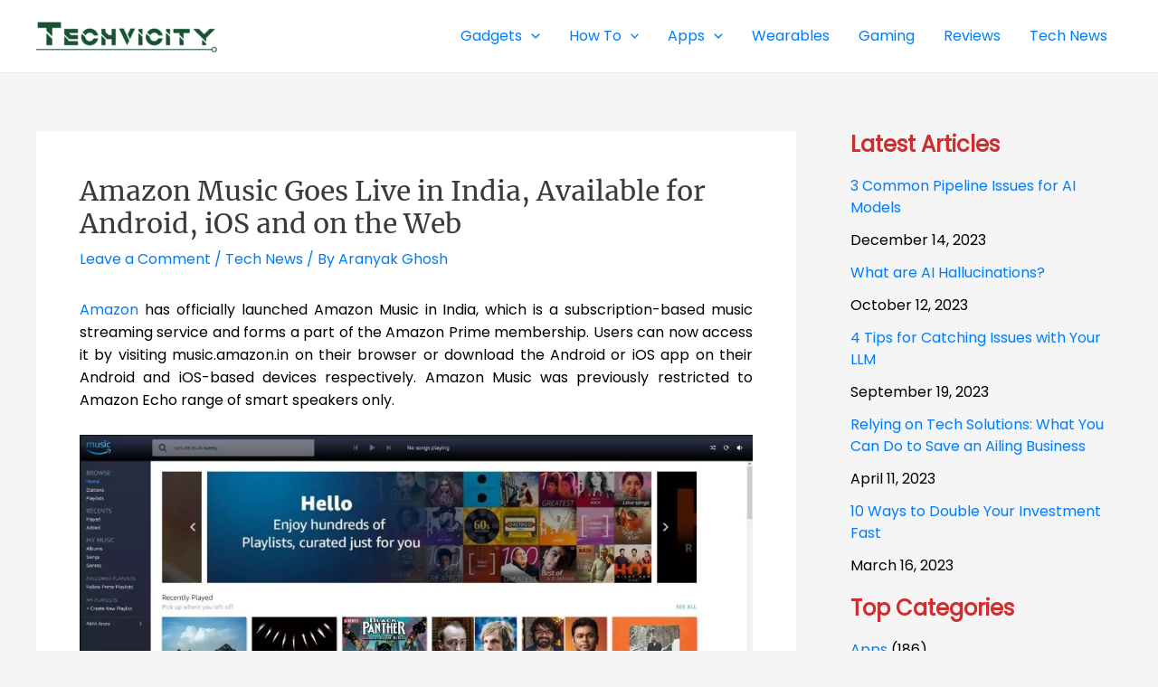

--- FILE ---
content_type: text/html; charset=UTF-8
request_url: https://techvicity.com/2018/02/samsung-galaxy-s9-duo-will-roll-india-march-6.html?partial-prev=1
body_size: 2832
content:


<article
class="post-26980 post type-post status-publish format-standard has-post-thumbnail hentry category-samsung tag-samsung tag-samsung-galaxy-s9 ast-article-single" id="post-26980" itemtype="https://schema.org/CreativeWork" itemscope="itemscope">

	
	
<div class="ast-post-format- single-layout-1">

	
	
		<header class="entry-header ">

			
			<h1 class="entry-title" itemprop="headline">Samsung Galaxy S9 Duo will Roll out in India on March 6</h1><div class="entry-meta">			<span class="comments-link">
				<a href="https://techvicity.com/2018/02/samsung-galaxy-s9-duo-will-roll-india-march-6.html#respond">Leave a Comment</a>			</span>

			 / <span class="ast-terms-link"><a href="https://techvicity.com/category/brands/samsung">Samsung</a></span> / By <span class="posted-by vcard author" itemtype="https://schema.org/Person" itemscope="itemscope" itemprop="author">			<a title="View all posts by Damini Sengupta"
				href="https://techvicity.com/author/damini" rel="author"
				class="url fn n" itemprop="url"				>
				<span
				class="author-name" itemprop="name"				>
				Damini Sengupta			</span>
			</a>
		</span>

		</div>
			
		</header><!-- .entry-header -->

	
	
	<div class="entry-content clear"
	itemprop="text"	>

		
		<p style="text-align: justify">Now that this year&#8217;s Samsung flagships have already been announced at the Unpacked event, the Galaxy S9 duo is set to launch in different countries accordingly. The latest news rolled out on the Internet talk about the launch date of both Samsung Galaxy S9 and Galaxy S9+ in the Indian market. The devices will launch in India next week. And to be more precise on this front, <a href="https://www.themobileindian.com/news/samsung-galaxy-s9-galaxy-s9-launching-in-india-on-march-6-report-21171" target="_blank" rel="noopener">reports</a> shed lights on the fact that the Galaxy S9 and Galaxy S9+ will land in India on March 6.</p>
<p style="text-align: justify">Some sources claim that that company has also started sending out media invitations for the launch event which is scheduled to be held in India&#8217;s capital, New Delhi on March 6. Our <a href="https://techvicity.com/2018/02/samsung-galaxy-s9-duo-pre-order-starts-india-sale-happen-march-16.html">earlier reports</a> already indicated that the pre-bookings for both the devices in India have already started through its official website. Interested customers shall pay Rs. 2,000. One just has to click on the &#8216;Buy Now&#8217; option on the website and upon this one has to enter all the details like Name, email ID, mobile number, model or color accordingly.</p>
<figure id="attachment_26692" aria-describedby="caption-attachment-26692" style="width: 840px" class="wp-caption aligncenter"><a href="https://techvicity.com/wp-content/uploads/2018/02/galaxy-s9-s9-plus.jpg"><img decoding="async" fetchpriority="high" class="wp-image-26692 size-full" src="https://techvicity.com/wp-content/uploads/2018/02/galaxy-s9-s9-plus.jpg" alt="galaxy-s9-s9-plus" width="840" height="491" srcset="https://techvicity.com/wp-content/uploads/2018/02/galaxy-s9-s9-plus.jpg 840w, https://techvicity.com/wp-content/uploads/2018/02/galaxy-s9-s9-plus-300x175.jpg 300w, https://techvicity.com/wp-content/uploads/2018/02/galaxy-s9-s9-plus-768x449.jpg 768w" sizes="(max-width: 840px) 100vw, 840px" /></a><figcaption id="caption-attachment-26692" class="wp-caption-text"><strong><em>The Samsung Galaxy S9 Duo Expected to Debut in India on March 6</em></strong></figcaption></figure>
<p style="text-align: justify">The South Korean tech giant is yet to give us the final price of the latest smartphone. nevertheless, via the leak from Flipkart, it has apparently been confirmed that the smartphones are set to be Flipkart exclusives. To recall, the <a href="https://techvicity.com/tag/samsung-galaxy-s9">Samsung Galaxy S9</a> duo&#8217;s 64 GB storage is expected to come with a price point of Rs 62,500 and Rs. 70,000 respectively. While on the contrary, the 256 GB storage variants of the S9 will be available at Rs. 71,000 and Rs 79,000 pricing will be the cost of Galaxy S9+.</p>
<p style="text-align: justify">To recall, both the smartphones come with Snapdragon 845 SoC for the US as well as the China versions. For the rest of the world, the phones house the company&#8217;s in-house Exynos 9810 chipset, under the hood. <a href="https://techvicity.com/tag/samsung">Samsung</a>&#8216;s Galaxy S9 and Galaxy S9+ are powered by 3,000mAh battery and a larger 3,500mAh battery respectively. And both support Quick Charge 2.0  wireless charging as well as fast charging technology.</p>

		
		
			</div><!-- .entry-content .clear -->
</div>

	
</article><!-- #post-## -->

<div class=" ast-single-author-box ast-author-container--left ast-author-box-position--outside" itemprop="author" itemscope itemtype="https://schema.org/Person" > <div class="ast-author-meta"> <div class="about-author-title-wrapper"> <h3 class="about-author">About The Author</h3> </div> <div class="ast-author-details"> <div class="post-author-avatar"><img alt='' src='https://secure.gravatar.com/avatar/3ada43296a7bd282d3027fd443d8d4b8?s=100&#038;d=mm&#038;r=g' srcset='https://secure.gravatar.com/avatar/3ada43296a7bd282d3027fd443d8d4b8?s=200&#038;d=mm&#038;r=g 2x' class='avatar avatar-100 photo' height='100' width='100' loading='lazy' decoding='async'/></div> <div class="post-author-bio"> <a class="url fn n" href="https://techvicity.com/author/damini" itemprop="url" rel="author" target="_self"> <h4 class="author-title" itemprop="name">Damini Sengupta</h4> </a> <div class="post-author-desc"></div>  </div> </div> </div></div>
	        <nav class="navigation post-navigation" role="navigation" aria-label="Posts">
	                <span class="screen-reader-text">Post navigation</span>
	                <div class="nav-links"><div class="nav-previous"><a href="https://techvicity.com/2018/02/samsungs-traditional-galaxy-s-series-naming-strategy-may-get-ditched.html" rel="prev"><span class="ast-left-arrow">&larr;</span> Previous Post</a></div><div class="nav-next"><a href="https://techvicity.com/2018/02/amazon-music-goes-live-in-india-available-for-android-ios-and-on-the-web.html" rel="next">Next Post <span class="ast-right-arrow">&rarr;</span></a></div></div>
	        </nav>
<div id="comments" class="comments-area">

	
	
	
		<div id="respond" class="comment-respond">
		<h3 id="reply-title" class="comment-reply-title">Leave a Comment <small><a rel="nofollow" id="cancel-comment-reply-link" href="/2018/02/samsung-galaxy-s9-duo-will-roll-india-march-6.html?partial-prev=1#respond" style="display:none;">Cancel Reply</a></small></h3><form action="https://techvicity.com/wp-comments-post.php" method="post" id="ast-commentform" class="comment-form"><p class="comment-notes"><span id="email-notes">Your email address will not be published.</span> <span class="required-field-message">Required fields are marked <span class="required">*</span></span></p><div class="ast-row comment-textarea"><fieldset class="comment-form-comment"><legend class ="comment-form-legend"></legend><div class="comment-form-textarea ast-grid-common-col"><label for="comment" class="screen-reader-text">Type here..</label><textarea id="comment" name="comment" placeholder="Type here.." cols="45" rows="8" aria-required="true"></textarea></div></fieldset></div><div class="ast-comment-formwrap ast-row"><p class="comment-form-author ast-grid-common-col ast-width-lg-33 ast-width-md-4 ast-float"><label for="author" class="screen-reader-text">Name*</label><input id="author" name="author" type="text" value="" placeholder="Name*" size="30" aria-required='true' /></p>
<p class="comment-form-email ast-grid-common-col ast-width-lg-33 ast-width-md-4 ast-float"><label for="email" class="screen-reader-text">Email*</label><input id="email" name="email" type="text" value="" placeholder="Email*" size="30" aria-required='true' /></p>
<p class="comment-form-url ast-grid-common-col ast-width-lg-33 ast-width-md-4 ast-float"><label for="url"><label for="url" class="screen-reader-text">Website</label><input id="url" name="url" type="text" value="" placeholder="Website" size="30" /></label></p></div>
<p class="form-submit"><input name="submit" type="submit" id="submit" class="submit" value="Post Comment &raquo;" /> <input type='hidden' name='comment_post_ID' value='26980' id='comment_post_ID' />
<input type='hidden' name='comment_parent' id='comment_parent' value='0' />
</p></form>	</div><!-- #respond -->
	
	
</div><!-- #comments -->
